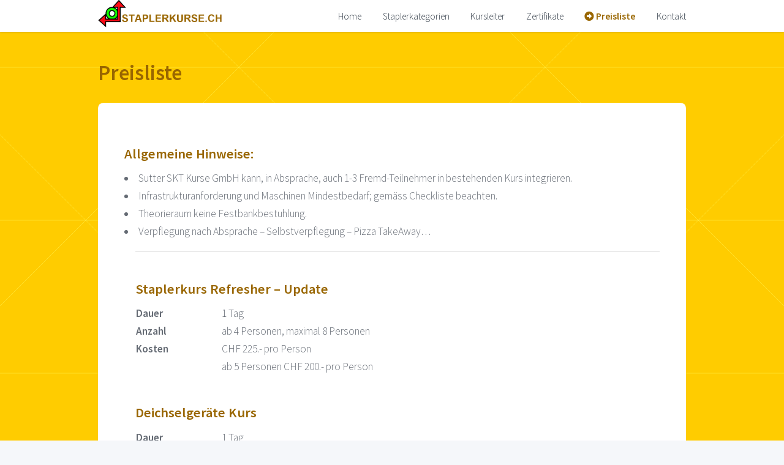

--- FILE ---
content_type: text/html;charset=UTF-8
request_url: https://www.staplerkurse.ch/preisliste.cfm
body_size: 1775
content:
<!DOCTYPE HTML>
<html>
<head>
<title>Staplerkurse - Preisliste</title>
<link rel="shortcut icon" href="favicon.ico" type="image/vnd.microsoft.icon" />
<meta http-equiv="Cache-Control" content="no-cache, no-store, must-revalidate" />
<meta charset="utf-8" />
<meta name="viewport" content="width=device-width, initial-scale=1, user-scalable=no" />
<link rel="stylesheet" href="assets/css/main.css" />
</head>
<body class="no-sidebar is-preload">
<div id="page-wrapper">
<!-- Header Wrapper -->
<div id="header-wrapper">
<!-- Header -->
<div id="header" class="container">
<!-- Logo -->
<a href="home.cfm" id="logo"><img src="logo-staplerkurse-text-t.png" height="45"></a>
<!-- Nav -->
<nav id="nav">
<ul>
<li><a href="home.cfm">Home</a></li>
<li><a href="staplerkategorien.cfm">Staplerkategorien</a></li>
<li><a href="kursleiter.cfm">Kursleiter</a></li>
<li><a href="zertifikate.cfm">Zertifikate</a></li>
<li><a href="preisliste.cfm"><b style="color:#996600;"><i class="icon solid fa-arrow-alt-circle-right"> </i>Preisliste</b></a></li>
<li><a href="kontakt.cfm">Kontakt</a></li>
</ul>
</nav>
</div>
</div>
<!-- Main Wrapper -->
<div id="main-wrapper">
<!-- Main -->
<div id="page" class="container">
<!-- Main Heading -->
<div class="title-heading">
<h2>Preisliste</h2>
</div>
<!-- Main Content -->
<div id="main">
<div class="row">
<div id="content" class="col-12">
<h3>Allgemeine Hinweise:</h3>
<ul>
<li>Sutter SKT Kurse GmbH kann, in Absprache, auch 1-3 Fremd-Teilnehmer in bestehenden Kurs integrieren.</li>
<li>Infrastrukturanforderung und Maschinen Mindestbedarf; gemäss Checkliste beachten.</li>
<li>Theorieraum keine Festbankbestuhlung.</li>
<li>Verpflegung nach Absprache – Selbstverpflegung – Pizza TakeAway…</li>
</u>
<p><hr></p>
<br />
<h3>Staplerkurs Refresher – Update</h3>
<table class="style2">
<tr><th>Dauer</th>
<td>1 Tag</td>
</tr>
<tr><th>Anzahl</th>
<td>ab 4 Personen, maximal 8 Personen</td>
</tr>
<tr><th>Kosten</th>
<td>CHF 225.- pro Person<br />
ab 5 Personen CHF 200.- pro Person
</td>
</tr>
</table>
<br />
<h3>Deichselgeräte Kurs</h3>
<table class="style2">
<tr><th>Dauer</th>
<td>1 Tag</td>
</tr>
<tr><th>Anzahl</th>
<td>ab 4 Personen, maximal 8 Personen</td>
</tr>
<tr><th>Kosten</th>
<td>CHF 225.- pro Person<br />
ab 5 Personen CHF 200.- pro Person
</td>
</tr>
</table>
<br />
<h3>Deichselgeräte Kurs intensiv</h3>
<table class="style2">
<tr><th>Dauer</th>
<td>1/2 Tag</td>
</tr>
<tr><th>Anzahl</th>
<td>ab 4 Personen, maximal 8 Personen</td>
</tr>
<tr><th>Kosten</th>
<td>CHF 180.- pro Person<br />
ab 5 Personen CHF 150.- pro Person
</td>
</tr>
<tr><th>Anmerkungen</th>
<td>Mit Erfahrung</td>
</tr>
</table>
<br />
<h3>Ladungssicherung</h3>
<table class="style2">
<tr><th>Dauer</th>
<td>1 Tag</td>
</tr>
<tr><th>Anzahl</th>
<td>ab 4 Personen, maximal 9 Personen</td>
</tr>
<tr><th>Kosten</th>
<td>CHF 240.- pro Person<br />
ab 5 Personen CHF 220.- pro Person
</td>
</tr>
<tr><th>Anmerkungen</th>
<td>LKW’s - Waggons</td>
</tr>
</table>
<br />
<h3>Ladungssicherung </h3>
<table class="style2">
<tr><th>Dauer</th>
<td>1/2 Tag</td>
</tr>
<tr><th>Anzahl</th>
<td>ab 4 Personen, maximal 9 Personen</td>
</tr>
<tr><th>Kosten</th>
<td>CHF 180.- pro Person<br />
ab 5 Personen CHF 150.- pro Person
</td>
</tr>
<tr><th>Anmerkungen</th>
<td>Lieferwagen + Anhänger</td>
</tr>
</table>
<br />
<h3>Industriekran Bediener </h3>
<table class="style2">
<tr><th>Dauer</th>
<td>1 Tag</td>
</tr>
<tr><th>Anzahl</th>
<td>ab 4 Personen, maximal 9 Personen</td>
</tr>
<tr><th>Kosten</th>
<td>CHF 240.- pro Person<br />
ab 5 Personen CHF 220.- pro Person
</td>
</tr>
<tr><th>Anmerkungen</th>
<td>Mit Erfahrung</td>
</tr>
</table>
<br />
<h3>LKW Ladekran bis 22 Meter </h3>
<table class="style2">
<tr><th>Dauer</th>
<td>1 Tag</td>
</tr>
<tr><th>Anzahl</th>
<td>ab 4 Personen, maximal 9 Personen</td>
</tr>
<tr><th>Kosten</th>
<td>CHF 240.- pro Person<br />
ab 5 Personen CHF 220.- pro Person
</td>
</tr>
<tr><th>Anmerkungen</th>
<td>Mit Erfahrung</td>
</tr>
</table>
<br />
<h3>Anbinder / Anschlagsmittelkurs / Factsheet 33099</h3>
<table class="style2">
<tr><th>Dauer</th>
<td>1/2 Tag</td>
</tr>
<tr><th>Anzahl</th>
<td>ab 4 Personen, maximal 9 Personen</td>
</tr>
<tr><th>Kosten</th>
<td>CHF 180.- pro Person<br />
ab 5-9 Personen CHF 165.- pro Person
</td>
</tr>
<tr><th>Anmerkungen</th>
<td>10 Personen Pauschal CHF 1500.-</td>
</tr>
</table>
<br />
<h3>Diverse Schulungen</h3>
<table class="style2">
<tr><th>Dauer</th>
<td>auf Absprache</td>
</tr>
<tr><th>Anzahl</th>
<td></td>
</tr>
<tr><th>Kosten</th>
<td></td>
</tr>
<tr><th>Anmerkungen</th>
<td>Praxisschulungen und logisches Denkvermögen.<br />
Keine Gefahrgut-Kurse!
</td>
</tr>
</table>
</div>
</div>
</div>
<!-- Main Content -->
</div>
<!-- Main -->
</div>
<!-- Footer Wrapper -->
<div id="footer-wrapper">
<!-- Footer -->
<div id="footer" class="container">
<div class="title"><span>Preisliste</span></div>
</div>
</div>
<!-- Copyright -->
<div id="copyright">&copy; <a href="kontaktformular.cfm">Staplerkurse</a> / Website by <a href="https://www.novatec.ch" target="_blank">Novatec Consulting AG</a> / Design by <a href="https://pixelarity.com/" target="_blank">pixelarity.com</a></div>
</div>
<!-- Scripts -->
<script src="assets/js/jquery.min.js"></script>
<script src="assets/js/jquery.dropotron.min.js"></script>
<script src="assets/js/browser.min.js"></script>
<script src="assets/js/breakpoints.min.js"></script>
<script src="assets/js/util.js"></script>
<script src="assets/js/main.js"></script>
</body>
</html>


--- FILE ---
content_type: text/css
request_url: https://www.staplerkurse.ch/assets/css/main.css
body_size: 10574
content:
@import url("https://fonts.googleapis.com/css?family=Source+Sans+Pro:300,300italic,600,900");
@import url(fontawesome-all.min.css);

/*
	Iconic by Pixelarity
	pixelarity.com | hello@pixelarity.com
	License: pixelarity.com/license
*/

html, body, div, span, applet, object,
iframe, h1, h2, h3, h4, h5, h6, p, blockquote,
pre, a, abbr, acronym, address, big, cite,
code, del, dfn, em, img, ins, kbd, q, s, samp,
small, strike, strong, sub, sup, tt, var, b,
u, i, center, dl, dt, dd, ol, ul, li, fieldset,
form, label, legend, table, caption, tbody,
tfoot, thead, tr, th, td, article, aside,
canvas, details, embed, figure, figcaption,
footer, header, hgroup, menu, nav, output, ruby,
section, summary, time, mark, audio, video {
	margin: 0;
	padding: 0;
	border: 0;
	font-size: 100%;
	font: inherit;
	vertical-align: baseline;}

article, aside, details, figcaption, figure,
footer, header, hgroup, menu, nav, section {
	display: block;}

body {
	line-height: 1;
}

ol, ul {
	list-style: none;
}

blockquote, q {
	quotes: none;
}

	blockquote:before, blockquote:after, q:before, q:after {
		content: '';
		content: none;
	}

table {
	border-collapse: collapse;
	border-spacing: 0;
}

body {
	-webkit-text-size-adjust: none;
}

mark {
	background-color: transparent;
	color: inherit;
}

input::-moz-focus-inner {
	border: 0;
	padding: 0;
}

input, select, textarea {
	-moz-appearance: none;
	-webkit-appearance: none;
	-ms-appearance: none;
	appearance: none;
}

/* Basic */

	@-ms-viewport {
		width: device-width;
	}

	html {
		box-sizing: border-box;
	}

	*, *:before, *:after {
		box-sizing: inherit;
	}

	body {
		background: #f5f7fa;
	}

		body.is-preload *, body.is-preload *:before, body.is-preload *:after {
			-moz-animation: none !important;
			-webkit-animation: none !important;
			-ms-animation: none !important;
			animation: none !important;
			-moz-transition: none !important;
			-webkit-transition: none !important;
			-ms-transition: none !important;
			transition: none !important;
		}

	body, input, textarea, select {
		line-height: 1.70em;
		font-family: 'Source Sans Pro', sans-serif;
		font-weight: 300;
		color: #656b74;
		font-size: 16pt;
	}

	h1, h2, h3, h4, h5, h6 {
		font-weight: 600;
		color: #996600;
	}

	h1 a, h2 a, h3 a, h4 a, h5 a, h6 a {
		color: inherit;
		text-decoration: none;
	}

	h2 {
		font-size: 1.5em;
		margin: 0 0 1.5em 0;
	}

	h3 {
		font-size: 1.3em;
		margin: 0 0 0.5em 0;
	}

	h4 {
		font-size: 1.1em;
		margin: 0 0 0.5em 0;
	}

	a {
		color: #990000;
		text-decoration: underline;
	}

		a:hover {
			text-decoration: none;
		}

	strong, b {
		font-weight: 600;
	}

	em, i {
		font-style: italic;
	}

	sub {
		position: relative;
		top: 0.5em;
		font-size: 0.8em;
	}

	sup {
		position: relative;
		top: -0.5em;
		font-size: 0.8em;
	}

	hr {
		border: 0;
		border-top: solid 1px #ddd;
	}

	blockquote {
		border-left: solid 0.5em #ddd;
		padding: 1em 0 1em 2em;
		font-style: italic;
	}

	p, ul, ol, dl, table {
		margin-bottom: 1em;
	}

	br.clear {
		clear: both;
	}

/* Row */

	.row {
		display: flex;
		flex-wrap: wrap;
		box-sizing: border-box;
		align-items: stretch;
	}

		.row > * {
			box-sizing: border-box;
		}

		.row.gtr-uniform > * > :last-child {
			margin-bottom: 0;
		}

		.row.aln-left {
			justify-content: flex-start;
		}

		.row.aln-center {
			justify-content: center;
		}

		.row.aln-right {
			justify-content: flex-end;
		}

		.row.aln-top {
			align-items: flex-start;
		}

		.row.aln-middle {
			align-items: center;
		}

		.row.aln-bottom {
			align-items: flex-end;
		}

		.row > .imp {
			order: -1;
		}

		.row > .col-1 {
			width: 8.33333%;
		}

		.row > .off-1 {
			margin-left: 8.33333%;
		}

		.row > .col-2 {
			width: 16.66667%;
		}

		.row > .off-2 {
			margin-left: 16.66667%;
		}

		.row > .col-3 {
			width: 25%;
		}

		.row > .off-3 {
			margin-left: 25%;
		}

		.row > .col-4 {
			width: 33.33333%;
		}

		.row > .off-4 {
			margin-left: 33.33333%;
		}

		.row > .col-5 {
			width: 41.66667%;
		}

		.row > .off-5 {
			margin-left: 41.66667%;
		}

		.row > .col-6 {
			width: 50%;
		}

		.row > .off-6 {
			margin-left: 50%;
		}

		.row > .col-7 {
			width: 58.33333%;
		}

		.row > .off-7 {
			margin-left: 58.33333%;
		}

		.row > .col-8 {
			width: 66.66667%;
		}

		.row > .off-8 {
			margin-left: 66.66667%;
		}

		.row > .col-9 {
			width: 75%;
		}

		.row > .off-9 {
			margin-left: 75%;
		}

		.row > .col-10 {
			width: 83.33333%;
		}

		.row > .off-10 {
			margin-left: 83.33333%;
		}

		.row > .col-11 {
			width: 91.66667%;
		}

		.row > .off-11 {
			margin-left: 91.66667%;
		}

		.row > .col-12 {
			width: 100%;
		}

		.row > .off-12 {
			margin-left: 100%;
		}

		.row.gtr-0 {
			margin-top: 0px;
			margin-left: 0px;
		}

			.row.gtr-0 > * {
				padding: 0px 0 0 0px;
			}

			.row.gtr-0.gtr-uniform {
				margin-top: 0px;
			}

				.row.gtr-0.gtr-uniform > * {
					padding-top: 0px;
				}

		.row.gtr-25 {
			margin-top: -15px;
			margin-left: -15px;
		}

			.row.gtr-25 > * {
				padding: 15px 0 0 15px;
			}

			.row.gtr-25.gtr-uniform {
				margin-top: -15px;
			}

				.row.gtr-25.gtr-uniform > * {
					padding-top: 15px;
				}

		.row.gtr-50 {
			margin-top: -30px;
			margin-left: -30px;
		}

			.row.gtr-50 > * {
				padding: 30px 0 0 30px;
			}

			.row.gtr-50.gtr-uniform {
				margin-top: -30px;
			}

				.row.gtr-50.gtr-uniform > * {
					padding-top: 30px;
				}

		.row {
			margin-top: -60px;
			margin-left: -60px;
		}

			.row > * {
				padding: 60px 0 0 60px;
			}

			.row.gtr-uniform {
				margin-top: -60px;
			}

				.row.gtr-uniform > * {
					padding-top: 60px;
				}

		.row.gtr-150 {
			margin-top: -90px;
			margin-left: -90px;
		}

			.row.gtr-150 > * {
				padding: 90px 0 0 90px;
			}

			.row.gtr-150.gtr-uniform {
				margin-top: -90px;
			}

				.row.gtr-150.gtr-uniform > * {
					padding-top: 90px;
				}

		.row.gtr-200 {
			margin-top: -120px;
			margin-left: -120px;
		}

			.row.gtr-200 > * {
				padding: 120px 0 0 120px;
			}

			.row.gtr-200.gtr-uniform {
				margin-top: -120px;
			}

				.row.gtr-200.gtr-uniform > * {
					padding-top: 120px;
				}

		@media screen and (max-width: 1680px) {

			.row {
				display: flex;
				flex-wrap: wrap;
				box-sizing: border-box;
				align-items: stretch;
			}

				.row > * {
					box-sizing: border-box;
				}

				.row.gtr-uniform > * > :last-child {
					margin-bottom: 0;
				}

				.row.aln-left {
					justify-content: flex-start;
				}

				.row.aln-center {
					justify-content: center;
				}

				.row.aln-right {
					justify-content: flex-end;
				}

				.row.aln-top {
					align-items: flex-start;
				}

				.row.aln-middle {
					align-items: center;
				}

				.row.aln-bottom {
					align-items: flex-end;
				}

				.row > .imp-wide {
					order: -1;
				}

				.row > .col-1-wide {
					width: 8.33333%;
				}

				.row > .off-1-wide {
					margin-left: 8.33333%;
				}

				.row > .col-2-wide {
					width: 16.66667%;
				}

				.row > .off-2-wide {
					margin-left: 16.66667%;
				}

				.row > .col-3-wide {
					width: 25%;
				}

				.row > .off-3-wide {
					margin-left: 25%;
				}

				.row > .col-4-wide {
					width: 33.33333%;
				}

				.row > .off-4-wide {
					margin-left: 33.33333%;
				}

				.row > .col-5-wide {
					width: 41.66667%;
				}

				.row > .off-5-wide {
					margin-left: 41.66667%;
				}

				.row > .col-6-wide {
					width: 50%;
				}

				.row > .off-6-wide {
					margin-left: 50%;
				}

				.row > .col-7-wide {
					width: 58.33333%;
				}

				.row > .off-7-wide {
					margin-left: 58.33333%;
				}

				.row > .col-8-wide {
					width: 66.66667%;
				}

				.row > .off-8-wide {
					margin-left: 66.66667%;
				}

				.row > .col-9-wide {
					width: 75%;
				}

				.row > .off-9-wide {
					margin-left: 75%;
				}

				.row > .col-10-wide {
					width: 83.33333%;
				}

				.row > .off-10-wide {
					margin-left: 83.33333%;
				}

				.row > .col-11-wide {
					width: 91.66667%;
				}

				.row > .off-11-wide {
					margin-left: 91.66667%;
				}

				.row > .col-12-wide {
					width: 100%;
				}

				.row > .off-12-wide {
					margin-left: 100%;
				}

				.row.gtr-0 {
					margin-top: 0px;
					margin-left: 0px;
				}

					.row.gtr-0 > * {
						padding: 0px 0 0 0px;
					}

					.row.gtr-0.gtr-uniform {
						margin-top: 0px;
					}

						.row.gtr-0.gtr-uniform > * {
							padding-top: 0px;
						}

				.row.gtr-25 {
					margin-top: -12.5px;
					margin-left: -12.5px;
				}

					.row.gtr-25 > * {
						padding: 12.5px 0 0 12.5px;
					}

					.row.gtr-25.gtr-uniform {
						margin-top: -12.5px;
					}

						.row.gtr-25.gtr-uniform > * {
							padding-top: 12.5px;
						}

				.row.gtr-50 {
					margin-top: -25px;
					margin-left: -25px;
				}

					.row.gtr-50 > * {
						padding: 25px 0 0 25px;
					}

					.row.gtr-50.gtr-uniform {
						margin-top: -25px;
					}

						.row.gtr-50.gtr-uniform > * {
							padding-top: 25px;
						}

				.row {
					margin-top: -50px;
					margin-left: -50px;
				}

					.row > * {
						padding: 50px 0 0 50px;
					}

					.row.gtr-uniform {
						margin-top: -50px;
					}

						.row.gtr-uniform > * {
							padding-top: 50px;
						}

				.row.gtr-150 {
					margin-top: -75px;
					margin-left: -75px;
				}

					.row.gtr-150 > * {
						padding: 75px 0 0 75px;
					}

					.row.gtr-150.gtr-uniform {
						margin-top: -75px;
					}

						.row.gtr-150.gtr-uniform > * {
							padding-top: 75px;
						}

				.row.gtr-200 {
					margin-top: -100px;
					margin-left: -100px;
				}

					.row.gtr-200 > * {
						padding: 100px 0 0 100px;
					}

					.row.gtr-200.gtr-uniform {
						margin-top: -100px;
					}

						.row.gtr-200.gtr-uniform > * {
							padding-top: 100px;
						}

		}

		@media screen and (max-width: 1280px) {

			.row {
				display: flex;
				flex-wrap: wrap;
				box-sizing: border-box;
				align-items: stretch;
			}

				.row > * {
					box-sizing: border-box;
				}

				.row.gtr-uniform > * > :last-child {
					margin-bottom: 0;
				}

				.row.aln-left {
					justify-content: flex-start;
				}

				.row.aln-center {
					justify-content: center;
				}

				.row.aln-right {
					justify-content: flex-end;
				}

				.row.aln-top {
					align-items: flex-start;
				}

				.row.aln-middle {
					align-items: center;
				}

				.row.aln-bottom {
					align-items: flex-end;
				}

				.row > .imp-normal {
					order: -1;
				}

				.row > .col-1-normal {
					width: 8.33333%;
				}

				.row > .off-1-normal {
					margin-left: 8.33333%;
				}

				.row > .col-2-normal {
					width: 16.66667%;
				}

				.row > .off-2-normal {
					margin-left: 16.66667%;
				}

				.row > .col-3-normal {
					width: 25%;
				}

				.row > .off-3-normal {
					margin-left: 25%;
				}

				.row > .col-4-normal {
					width: 33.33333%;
				}

				.row > .off-4-normal {
					margin-left: 33.33333%;
				}

				.row > .col-5-normal {
					width: 41.66667%;
				}

				.row > .off-5-normal {
					margin-left: 41.66667%;
				}

				.row > .col-6-normal {
					width: 50%;
				}

				.row > .off-6-normal {
					margin-left: 50%;
				}

				.row > .col-7-normal {
					width: 58.33333%;
				}

				.row > .off-7-normal {
					margin-left: 58.33333%;
				}

				.row > .col-8-normal {
					width: 66.66667%;
				}

				.row > .off-8-normal {
					margin-left: 66.66667%;
				}

				.row > .col-9-normal {
					width: 75%;
				}

				.row > .off-9-normal {
					margin-left: 75%;
				}

				.row > .col-10-normal {
					width: 83.33333%;
				}

				.row > .off-10-normal {
					margin-left: 83.33333%;
				}

				.row > .col-11-normal {
					width: 91.66667%;
				}

				.row > .off-11-normal {
					margin-left: 91.66667%;
				}

				.row > .col-12-normal {
					width: 100%;
				}

				.row > .off-12-normal {
					margin-left: 100%;
				}

				.row.gtr-0 {
					margin-top: 0px;
					margin-left: 0px;
				}

					.row.gtr-0 > * {
						padding: 0px 0 0 0px;
					}

					.row.gtr-0.gtr-uniform {
						margin-top: 0px;
					}

						.row.gtr-0.gtr-uniform > * {
							padding-top: 0px;
						}

				.row.gtr-25 {
					margin-top: -10px;
					margin-left: -10px;
				}

					.row.gtr-25 > * {
						padding: 10px 0 0 10px;
					}

					.row.gtr-25.gtr-uniform {
						margin-top: -10px;
					}

						.row.gtr-25.gtr-uniform > * {
							padding-top: 10px;
						}

				.row.gtr-50 {
					margin-top: -20px;
					margin-left: -20px;
				}

					.row.gtr-50 > * {
						padding: 20px 0 0 20px;
					}

					.row.gtr-50.gtr-uniform {
						margin-top: -20px;
					}

						.row.gtr-50.gtr-uniform > * {
							padding-top: 20px;
						}

				.row {
					margin-top: -40px;
					margin-left: -40px;
				}

					.row > * {
						padding: 40px 0 0 40px;
					}

					.row.gtr-uniform {
						margin-top: -40px;
					}

						.row.gtr-uniform > * {
							padding-top: 40px;
						}

				.row.gtr-150 {
					margin-top: -60px;
					margin-left: -60px;
				}

					.row.gtr-150 > * {
						padding: 60px 0 0 60px;
					}

					.row.gtr-150.gtr-uniform {
						margin-top: -60px;
					}

						.row.gtr-150.gtr-uniform > * {
							padding-top: 60px;
						}

				.row.gtr-200 {
					margin-top: -80px;
					margin-left: -80px;
				}

					.row.gtr-200 > * {
						padding: 80px 0 0 80px;
					}

					.row.gtr-200.gtr-uniform {
						margin-top: -80px;
					}

						.row.gtr-200.gtr-uniform > * {
							padding-top: 80px;
						}

		}

		@media screen and (max-width: 980px) {

			.row {
				display: flex;
				flex-wrap: wrap;
				box-sizing: border-box;
				align-items: stretch;
			}

				.row > * {
					box-sizing: border-box;
				}

				.row.gtr-uniform > * > :last-child {
					margin-bottom: 0;
				}

				.row.aln-left {
					justify-content: flex-start;
				}

				.row.aln-center {
					justify-content: center;
				}

				.row.aln-right {
					justify-content: flex-end;
				}

				.row.aln-top {
					align-items: flex-start;
				}

				.row.aln-middle {
					align-items: center;
				}

				.row.aln-bottom {
					align-items: flex-end;
				}

				.row > .imp-narrow {
					order: -1;
				}

				.row > .col-1-narrow {
					width: 8.33333%;
				}

				.row > .off-1-narrow {
					margin-left: 8.33333%;
				}

				.row > .col-2-narrow {
					width: 16.66667%;
				}

				.row > .off-2-narrow {
					margin-left: 16.66667%;
				}

				.row > .col-3-narrow {
					width: 25%;
				}

				.row > .off-3-narrow {
					margin-left: 25%;
				}

				.row > .col-4-narrow {
					width: 33.33333%;
				}

				.row > .off-4-narrow {
					margin-left: 33.33333%;
				}

				.row > .col-5-narrow {
					width: 41.66667%;
				}

				.row > .off-5-narrow {
					margin-left: 41.66667%;
				}

				.row > .col-6-narrow {
					width: 50%;
				}

				.row > .off-6-narrow {
					margin-left: 50%;
				}

				.row > .col-7-narrow {
					width: 58.33333%;
				}

				.row > .off-7-narrow {
					margin-left: 58.33333%;
				}

				.row > .col-8-narrow {
					width: 66.66667%;
				}

				.row > .off-8-narrow {
					margin-left: 66.66667%;
				}

				.row > .col-9-narrow {
					width: 75%;
				}

				.row > .off-9-narrow {
					margin-left: 75%;
				}

				.row > .col-10-narrow {
					width: 83.33333%;
				}

				.row > .off-10-narrow {
					margin-left: 83.33333%;
				}

				.row > .col-11-narrow {
					width: 91.66667%;
				}

				.row > .off-11-narrow {
					margin-left: 91.66667%;
				}

				.row > .col-12-narrow {
					width: 100%;
				}

				.row > .off-12-narrow {
					margin-left: 100%;
				}

				.row.gtr-0 {
					margin-top: 0px;
					margin-left: 0px;
				}

					.row.gtr-0 > * {
						padding: 0px 0 0 0px;
					}

					.row.gtr-0.gtr-uniform {
						margin-top: 0px;
					}

						.row.gtr-0.gtr-uniform > * {
							padding-top: 0px;
						}

				.row.gtr-25 {
					margin-top: -7.5px;
					margin-left: -7.5px;
				}

					.row.gtr-25 > * {
						padding: 7.5px 0 0 7.5px;
					}

					.row.gtr-25.gtr-uniform {
						margin-top: -7.5px;
					}

						.row.gtr-25.gtr-uniform > * {
							padding-top: 7.5px;
						}

				.row.gtr-50 {
					margin-top: -15px;
					margin-left: -15px;
				}

					.row.gtr-50 > * {
						padding: 15px 0 0 15px;
					}

					.row.gtr-50.gtr-uniform {
						margin-top: -15px;
					}

						.row.gtr-50.gtr-uniform > * {
							padding-top: 15px;
						}

				.row {
					margin-top: -30px;
					margin-left: -30px;
				}

					.row > * {
						padding: 30px 0 0 30px;
					}

					.row.gtr-uniform {
						margin-top: -30px;
					}

						.row.gtr-uniform > * {
							padding-top: 30px;
						}

				.row.gtr-150 {
					margin-top: -45px;
					margin-left: -45px;
				}

					.row.gtr-150 > * {
						padding: 45px 0 0 45px;
					}

					.row.gtr-150.gtr-uniform {
						margin-top: -45px;
					}

						.row.gtr-150.gtr-uniform > * {
							padding-top: 45px;
						}

				.row.gtr-200 {
					margin-top: -60px;
					margin-left: -60px;
				}

					.row.gtr-200 > * {
						padding: 60px 0 0 60px;
					}

					.row.gtr-200.gtr-uniform {
						margin-top: -60px;
					}

						.row.gtr-200.gtr-uniform > * {
							padding-top: 60px;
						}

		}

		@media screen and (max-width: 840px) {

			.row {
				display: flex;
				flex-wrap: wrap;
				box-sizing: border-box;
				align-items: stretch;
			}

				.row > * {
					box-sizing: border-box;
				}

				.row.gtr-uniform > * > :last-child {
					margin-bottom: 0;
				}

				.row.aln-left {
					justify-content: flex-start;
				}

				.row.aln-center {
					justify-content: center;
				}

				.row.aln-right {
					justify-content: flex-end;
				}

				.row.aln-top {
					align-items: flex-start;
				}

				.row.aln-middle {
					align-items: center;
				}

				.row.aln-bottom {
					align-items: flex-end;
				}

				.row > .imp-narrower {
					order: -1;
				}

				.row > .col-1-narrower {
					width: 8.33333%;
				}

				.row > .off-1-narrower {
					margin-left: 8.33333%;
				}

				.row > .col-2-narrower {
					width: 16.66667%;
				}

				.row > .off-2-narrower {
					margin-left: 16.66667%;
				}

				.row > .col-3-narrower {
					width: 25%;
				}

				.row > .off-3-narrower {
					margin-left: 25%;
				}

				.row > .col-4-narrower {
					width: 33.33333%;
				}

				.row > .off-4-narrower {
					margin-left: 33.33333%;
				}

				.row > .col-5-narrower {
					width: 41.66667%;
				}

				.row > .off-5-narrower {
					margin-left: 41.66667%;
				}

				.row > .col-6-narrower {
					width: 50%;
				}

				.row > .off-6-narrower {
					margin-left: 50%;
				}

				.row > .col-7-narrower {
					width: 58.33333%;
				}

				.row > .off-7-narrower {
					margin-left: 58.33333%;
				}

				.row > .col-8-narrower {
					width: 66.66667%;
				}

				.row > .off-8-narrower {
					margin-left: 66.66667%;
				}

				.row > .col-9-narrower {
					width: 75%;
				}

				.row > .off-9-narrower {
					margin-left: 75%;
				}

				.row > .col-10-narrower {
					width: 83.33333%;
				}

				.row > .off-10-narrower {
					margin-left: 83.33333%;
				}

				.row > .col-11-narrower {
					width: 91.66667%;
				}

				.row > .off-11-narrower {
					margin-left: 91.66667%;
				}

				.row > .col-12-narrower {
					width: 100%;
				}

				.row > .off-12-narrower {
					margin-left: 100%;
				}

				.row.gtr-0 {
					margin-top: 0px;
					margin-left: 0px;
				}

					.row.gtr-0 > * {
						padding: 0px 0 0 0px;
					}

					.row.gtr-0.gtr-uniform {
						margin-top: 0px;
					}

						.row.gtr-0.gtr-uniform > * {
							padding-top: 0px;
						}

				.row.gtr-25 {
					margin-top: -7.5px;
					margin-left: -7.5px;
				}

					.row.gtr-25 > * {
						padding: 7.5px 0 0 7.5px;
					}

					.row.gtr-25.gtr-uniform {
						margin-top: -7.5px;
					}

						.row.gtr-25.gtr-uniform > * {
							padding-top: 7.5px;
						}

				.row.gtr-50 {
					margin-top: -15px;
					margin-left: -15px;
				}

					.row.gtr-50 > * {
						padding: 15px 0 0 15px;
					}

					.row.gtr-50.gtr-uniform {
						margin-top: -15px;
					}

						.row.gtr-50.gtr-uniform > * {
							padding-top: 15px;
						}

				.row {
					margin-top: -30px;
					margin-left: -30px;
				}

					.row > * {
						padding: 30px 0 0 30px;
					}

					.row.gtr-uniform {
						margin-top: -30px;
					}

						.row.gtr-uniform > * {
							padding-top: 30px;
						}

				.row.gtr-150 {
					margin-top: -45px;
					margin-left: -45px;
				}

					.row.gtr-150 > * {
						padding: 45px 0 0 45px;
					}

					.row.gtr-150.gtr-uniform {
						margin-top: -45px;
					}

						.row.gtr-150.gtr-uniform > * {
							padding-top: 45px;
						}

				.row.gtr-200 {
					margin-top: -60px;
					margin-left: -60px;
				}

					.row.gtr-200 > * {
						padding: 60px 0 0 60px;
					}

					.row.gtr-200.gtr-uniform {
						margin-top: -60px;
					}

						.row.gtr-200.gtr-uniform > * {
							padding-top: 60px;
						}

		}

		@media screen and (max-width: 736px) {

			.row {
				display: flex;
				flex-wrap: wrap;
				box-sizing: border-box;
				align-items: stretch;
			}

				.row > * {
					box-sizing: border-box;
				}

				.row.gtr-uniform > * > :last-child {
					margin-bottom: 0;
				}

				.row.aln-left {
					justify-content: flex-start;
				}

				.row.aln-center {
					justify-content: center;
				}

				.row.aln-right {
					justify-content: flex-end;
				}

				.row.aln-top {
					align-items: flex-start;
				}

				.row.aln-middle {
					align-items: center;
				}

				.row.aln-bottom {
					align-items: flex-end;
				}

				.row > .imp-mobile {
					order: -1;
				}

				.row > .col-1-mobile {
					width: 8.33333%;
				}

				.row > .off-1-mobile {
					margin-left: 8.33333%;
				}

				.row > .col-2-mobile {
					width: 16.66667%;
				}

				.row > .off-2-mobile {
					margin-left: 16.66667%;
				}

				.row > .col-3-mobile {
					width: 25%;
				}

				.row > .off-3-mobile {
					margin-left: 25%;
				}

				.row > .col-4-mobile {
					width: 33.33333%;
				}

				.row > .off-4-mobile {
					margin-left: 33.33333%;
				}

				.row > .col-5-mobile {
					width: 41.66667%;
				}

				.row > .off-5-mobile {
					margin-left: 41.66667%;
				}

				.row > .col-6-mobile {
					width: 50%;
				}

				.row > .off-6-mobile {
					margin-left: 50%;
				}

				.row > .col-7-mobile {
					width: 58.33333%;
				}

				.row > .off-7-mobile {
					margin-left: 58.33333%;
				}

				.row > .col-8-mobile {
					width: 66.66667%;
				}

				.row > .off-8-mobile {
					margin-left: 66.66667%;
				}

				.row > .col-9-mobile {
					width: 75%;
				}

				.row > .off-9-mobile {
					margin-left: 75%;
				}

				.row > .col-10-mobile {
					width: 83.33333%;
				}

				.row > .off-10-mobile {
					margin-left: 83.33333%;
				}

				.row > .col-11-mobile {
					width: 91.66667%;
				}

				.row > .off-11-mobile {
					margin-left: 91.66667%;
				}

				.row > .col-12-mobile {
					width: 100%;
				}

				.row > .off-12-mobile {
					margin-left: 100%;
				}

				.row.gtr-0 {
					margin-top: 0px;
					margin-left: 0px;
				}

					.row.gtr-0 > * {
						padding: 0px 0 0 0px;
					}

					.row.gtr-0.gtr-uniform {
						margin-top: 0px;
					}

						.row.gtr-0.gtr-uniform > * {
							padding-top: 0px;
						}

				.row.gtr-25 {
					margin-top: -5px;
					margin-left: -5px;
				}

					.row.gtr-25 > * {
						padding: 5px 0 0 5px;
					}

					.row.gtr-25.gtr-uniform {
						margin-top: -5px;
					}

						.row.gtr-25.gtr-uniform > * {
							padding-top: 5px;
						}

				.row.gtr-50 {
					margin-top: -10px;
					margin-left: -10px;
				}

					.row.gtr-50 > * {
						padding: 10px 0 0 10px;
					}

					.row.gtr-50.gtr-uniform {
						margin-top: -10px;
					}

						.row.gtr-50.gtr-uniform > * {
							padding-top: 10px;
						}

				.row {
					margin-top: -20px;
					margin-left: -20px;
				}

					.row > * {
						padding: 20px 0 0 20px;
					}

					.row.gtr-uniform {
						margin-top: -20px;
					}

						.row.gtr-uniform > * {
							padding-top: 20px;
						}

				.row.gtr-150 {
					margin-top: -30px;
					margin-left: -30px;
				}

					.row.gtr-150 > * {
						padding: 30px 0 0 30px;
					}

					.row.gtr-150.gtr-uniform {
						margin-top: -30px;
					}

						.row.gtr-150.gtr-uniform > * {
							padding-top: 30px;
						}

				.row.gtr-200 {
					margin-top: -40px;
					margin-left: -40px;
				}

					.row.gtr-200 > * {
						padding: 40px 0 0 40px;
					}

					.row.gtr-200.gtr-uniform {
						margin-top: -40px;
					}

						.row.gtr-200.gtr-uniform > * {
							padding-top: 40px;
						}

		}

/* Container */

	.container {
		margin: 0 auto;
		width: 1320px;
	}

		@media screen and (max-width: 1680px) {

			.container {
				width: 1140px;
			}

		}

		@media screen and (max-width: 1280px) {

			.container {
				width: 960px;
			}

		}

		@media screen and (max-width: 980px) {

			.container {
				width: 95%;
			}

		}

		@media screen and (max-width: 840px) {

			.container {
				width: 95%;
			}

		}

		@media screen and (max-width: 736px) {

			.container {
				width: 100%;
			}

		}

/* Sections/Articles */

	section, article {
		margin-bottom: 3em;
	}

	section > :last-child,
	article > :last-child,
	section:last-child,
	article:last-child {
		margin-bottom: 0;
	}

/* Images */

	.image {
		display: inline-block;
	}

		.image img {
			display: block;
			width: 100%;
		}

		.image.fit {
			display: block;
			width: 100%;
		}

		.image.featured {
			display: block;
			width: 100%;
			margin: 0 0 2em 0;
		}

		.image.left {
			float: left;
			margin: 0 2em 2em 0;
		}

		.image.centered {
			display: block;
			margin: 0 0 2em 0;
		}

			.image.centered img {
				margin: 0 auto;
				width: auto;
			}

/* Lists */

	ol {
		list-style: decimal;
		padding-left: 1.25em;
	}

		ol li {
			padding-left: 0.25em;
		}

	ul {
		list-style: disc;
		padding-left: 1em;
	}

		ul li {
			padding-left: 0.325em;
		}

	dl dt {
		display: block;
		margin: 0 0 1em 0;
	}

	dl dd {
		margin-left: 1.5em;
	}

/* Links */

	ul.links {
		list-style: none;
		padding-left: 0;
	}

		ul.links li {
			padding-top: 0.70em;
			padding-left: 0;
		}

			ul.links li:first-child {
				padding-top: 0;
			}

		ul.links a {
			text-decoration: underline;
			color: #8e9399;
		}

			ul.links a:hover {
				text-decoration: none;
			}

/* Icons */

	ul.icons {
		list-style: none;
		padding-left: 0;
	}

		ul.icons > li {
			cursor: default;
			display: block;
			position: relative;
			padding: 16px 0 0 80px;
			min-height: 48px;
			margin-top: 1.75em;
		}

			ul.icons > li:first-child {
				margin-top: 0;
			}

		ul.icons li a, ul.icons li span {
			display: block;
			text-decoration: none;
			color: #333d47;
		}

		ul.icons > li:before {
			position: absolute;
			top: 0;
			left: 0;
			display: block;
			background: #343e49;
			color: #FFF;
			border-radius: 100%;
			text-align: center;
			font-size: 22px;
			width: 64px;
			height: 64px;
			line-height: 64px;
		}

		ul.icons > li.fa-twitter:before {
			background: #389ebc;
		}

		ul.icons > li.fa-facebook:before {
			background: #3876bc;
		}

		ul.icons > li.fa-linkedin:before {
			background: #007BB6;
		}

/* Pennants */

	ul.pennants {
		list-style: none;
		padding-left: 0;
		margin: 0;
		text-align: center;
	}

		ul.pennants li {
			display: inline-block;
			width: 15em;
			padding: 1em;
			vertical-align: top;
		}

/* Profiles */

	ul.profiles {
		margin: 0;
		overflow: hidden;
		list-style: none;
		padding-left: 0;
	}

		ul.profiles li {
			overflow: hidden;
			display: block;
			padding: 1.5em 0em 1.8em 0em;
			border-style: solid;
			border-color: #555;
			border-color: rgba(255, 255, 255, 0.1);
			border-top-width: 2px;
			font-weight: 300;
		}

			ul.profiles li:first-child {
				padding-top: 0;
				border-top: none;
			}

		ul.profiles .image {
			position: relative;
			overflow: hidden;
			border-radius: 50%;
		}

/* Actions */

	ul.actions {
		display: -moz-flex;
		display: -webkit-flex;
		display: -ms-flex;
		display: flex;
		cursor: default;
		list-style: none;
		margin-left: -1em;
		padding-left: 0;
	}

		ul.actions li {
			padding: 0 0 0 1em;
			vertical-align: middle;
		}

		ul.actions.special {
			-moz-justify-content: center;
			-webkit-justify-content: center;
			-ms-justify-content: center;
			justify-content: center;
			width: 100%;
			margin-left: 0;
		}

			ul.actions.special li:first-child {
				padding-left: 0;
			}

		ul.actions.stacked {
			-moz-flex-direction: column;
			-webkit-flex-direction: column;
			-ms-flex-direction: column;
			flex-direction: column;
			margin-left: 0;
		}

			ul.actions.stacked li {
				padding: 1.3em 0 0 0;
			}

				ul.actions.stacked li:first-child {
					padding-top: 0;
				}

		ul.actions.fit {
			width: calc(100% + 1em);
		}

			ul.actions.fit li {
				-moz-flex-grow: 1;
				-webkit-flex-grow: 1;
				-ms-flex-grow: 1;
				flex-grow: 1;
				-moz-flex-shrink: 1;
				-webkit-flex-shrink: 1;
				-ms-flex-shrink: 1;
				flex-shrink: 1;
				width: 100%;
			}

				ul.actions.fit li > * {
					width: 100%;
				}

			ul.actions.fit.stacked {
				width: 100%;
			}

		@media screen and (max-width: 736px) {

			ul.actions:not(.fixed) {
				-moz-flex-direction: column;
				-webkit-flex-direction: column;
				-ms-flex-direction: column;
				flex-direction: column;
				margin-left: 0;
				width: 100% !important;
			}

				ul.actions:not(.fixed) li {
					-moz-flex-grow: 1;
					-webkit-flex-grow: 1;
					-ms-flex-grow: 1;
					flex-grow: 1;
					-moz-flex-shrink: 1;
					-webkit-flex-shrink: 1;
					-ms-flex-shrink: 1;
					flex-shrink: 1;
					padding: 1em 0 0 0;
					text-align: center;
					width: 100%;
				}

					ul.actions:not(.fixed) li > * {
						width: 100%;
					}

					ul.actions:not(.fixed) li:first-child {
						padding-top: 0;
					}

					ul.actions:not(.fixed) li input[type="submit"],
					ul.actions:not(.fixed) li input[type="reset"],
					ul.actions:not(.fixed) li input[type="button"],
					ul.actions:not(.fixed) li button,
					ul.actions:not(.fixed) li .button {
						width: 100%;
					}

						ul.actions:not(.fixed) li input[type="submit"].icon:before,
						ul.actions:not(.fixed) li input[type="reset"].icon:before,
						ul.actions:not(.fixed) li input[type="button"].icon:before,
						ul.actions:not(.fixed) li button.icon:before,
						ul.actions:not(.fixed) li .button.icon:before {
							margin-left: -0.5em;
						}

		}

/* Forms */

	form input, form select, form textarea {
		-webkit-appearance: none;
	}

	form input[type=text],
	form input[type=password],
	form select,
	form textarea {
		-moz-transition: background-color 0.25s ease-in-out;
		-webkit-transition: background-color 0.25s ease-in-out;
		-ms-transition: background-color 0.25s ease-in-out;
		transition: background-color 0.25s ease-in-out;
		-webkit-appearance: none;
		position: relative;
		width: 100%;
		border: 0;
		padding: 0.70em;
		border-radius: 0.5em;
		background: #f5f7fa;
		outline: none;
	}

		form input[type=text]:focus,
		form input[type=password]:focus,
		form select:focus,
		form textarea:focus {
			background: #f0f2f5;
		}

	form textarea {
		height: 12em;
	}

	form ::-webkit-input-placeholder {
		color: #93989f !important;
	}

	form :-moz-placeholder {
		color: #93989f !important;
	}

	form ::-moz-placeholder {
		color: #93989f !important;
	}

	form :-ms-input-placeholder {
		color: #93989f !important;
	}

	form ::-moz-focus-inner {
		border: 0;
	}

/* Tables */

	table {
		width: 200px; 
	}

		table.style1 {
			width: 100%;
		}

			table.style1 tbody tr:nth-child(2n+2) {
				background: #f4f4f4;
			}

			table.style1 td {
				padding: 0.5em 1em 0.5em 1em;
			}

			table.style1 th {
				text-align: left;
				font-weight: 600;
				padding: 0.5em 1em 0.5em 1em;
			}

			table.style1 thead {
				background: #444;
				color: #fff;
			}

			table.style1 tfoot {
				background: #eee;
			}

		table.style2 {
			table-layout: auto;
			width: 100%;
		}

			table.style2 td {
				padding: 0.05em 0.1em 0.05em 0.1em;
			}

			table.style2 th {
				width: 140px;
				text-align: left;
				font-weight: 600;
				padding: 0.05em 0.1em 0.05em 0.1em;
			}


/* Buttons */

	.button {
		-moz-transition: border-color .25s ease-in-out, background-color .25s ease-in-out, color .25s ease-in-out;
		-webkit-transition: border-color .25s ease-in-out, background-color .25s ease-in-out, color .25s ease-in-out;
		-ms-transition: border-color .25s ease-in-out, background-color .25s ease-in-out, color .25s ease-in-out;
		transition: border-color .25s ease-in-out, background-color .25s ease-in-out, color .25s ease-in-out;
		position: relative;
		display: inline-block;
		text-decoration: none;
		cursor: pointer;
		border: 0;
		border-radius: 0.5em;
		background: #FFF;
		color: #343e49 !important;
		outline: 0;
		line-height: 3em;
		text-align: center;
		font-weight: 600;
		padding: 0em 1.5em;
		border: solid 2px #ffffff;
	}

		.button.small {
			letter-spacing: -0.04em;
			font-size: 0.8em;
		}

		.button.large {
			letter-spacing: -0.04em;
			font-size: 1.25em;
		}

		.button:hover {
			background: rgba(255, 255, 255, 0.15);
			border-color: rgba(255, 255, 255, 0.35);
			color: #fff !important;
		}

		.button:active {
			background: #f6f4f4;
		}

		.button.alt {
			border-color: #343E49;
			background: #343E49;
			color: #FFF !important;
		}

			.button.alt:hover {
				border-color: #444E59;
				background: #444E59;
			}

			.button.alt:active {
				background: #242E39;
				border-color: #242E39;
			}

		.button.alt2 {
			border-color: #FFCC00;
			background: #FFCC00;
			color: #FFF !important;
		}

			.button.alt2:hover {
				border-color: #996600;
				background: #996600;
			}

			.button.alt2:active {
				background: #2489a8;
				border-color: #2489a8;
			}

/* Main Title Heading */

	.title-heading {
		position: relative;
		margin: 2em 0;
	}

		.title-heading h2 {
			color: #996600;
			font-size: 2em;
			margin: 0;
		}

		.title-heading p {
			position: absolute;
			right: 0;
			top: 0;
			color: #FFF;
			font-size: 1.25em;
		}

/* Header */

	header p {
		position: relative;
		top: -1.75em;
	}

/* Footer */

	footer {
		margin: 2em 0 0 0;
	}

/* Page Center Title */

	.title {
		position: absolute;
		top: 0;
		left: 0;
		width: 100%;
	}

		.title span {
			position: relative;
			display: inline-block;
			background: #FFCC00;
			background-attachment: fixed;
			background-image: url("images/bg.svg");
			background-position: center center;
			background-repeat: repeat;
			border-radius: 0 0 0.5em 0.5em;
			font-weight: 600;
			font-size: 1.25em;
			color: #996600;
			padding: 0.5em 2em 1em 2em;
		}

/* Pennant */

	.pennant {
		-moz-transition: background-color 0.25s ease-in-out;
		-webkit-transition: background-color 0.25s ease-in-out;
		-ms-transition: background-color 0.25s ease-in-out;
		transition: background-color 0.25s ease-in-out;
		position: relative;
		display: inline-block;
		margin-bottom: 2em;
		width: 10em;
		height: 10em;
		line-height: 9.75em;
		border: solid 2px rgba(255, 255, 255, 0.35);
		border-radius: 100%;
		background-color: none;
	}

		.pennant:hover {
			background-color: rgba(255, 255, 255, 0.15);
		}

		.pennant span {
			height: 5em;
			display: inline-block;
			vertical-align: middle;
		}

			.pennant span:before {
				display: block;
				color: #fff;
				font-size: 108px;
			}

/* Icons */

	.icon {
		text-decoration: none;
		text-decoration: none;
	}

		.icon:before {
			-moz-osx-font-smoothing: grayscale;
			-webkit-font-smoothing: antialiased;
			display: inline-block;
			font-style: normal;
			font-variant: normal;
			text-rendering: auto;
			line-height: 1;
			text-transform: none !important;
			font-family: 'Font Awesome 5 Free';
			font-weight: 400;
		}

		.icon.solid:before {
			font-weight: 900;
		}

		.icon.brands:before {
			font-family: 'Font Awesome 5 Brands';
		}

/* Wrappers */

	#header-wrapper {
		background: #ffffff;
		position: fixed;
		z-index: 10000;
		width: 100%;
		top: 0;
		left: 0;
		box-shadow: 0 0.05em 0.15em 0 rgba(0, 0, 0, 0.15);
	}

	#banner-wrapper {
		color: #eee;
		color: rgba(255, 255, 255, 0.75);
	}

		#banner-wrapper h2, #banner-wrapper h3 {
			color: #996600;
		}

	#main-wrapper {
		position: relative;
		background: #FFCC00;
		background-attachment: fixed;
		background-image: url("images/bg.svg");
		background-position: center center;
		background-repeat: repeat;
		overflow: hidden;
		padding: 4em 0 3em 0;
	}

	.homepage #main-wrapper {
		position: relative;
		padding: 10em 0 7em;
	}

		.homepage #main-wrapper:before {
			content: '';
			display: block;
			position: absolute;
			left: 0;
			top: 0;
			width: 100%;
			height: 100%;
			background: url("images/highlight.png") no-repeat center center;
			background-size: 100% 100%;
		}

	#footer-wrapper {
		position: relative;
		background: #FFF;
		padding: 8em 0 4em 0;
	}

	#featured-wrapper {
		position: relative;
		background: #343e49;
		padding: 8em 0 4em 0;
		color: #eee;
		color: rgba(255, 255, 255, 0.75);
	}

		#featured-wrapper h2, #featured-wrapper h3 {
			color: #fff;
		}

/* Header */

	#header {
		position: relative;
		height: 3em;
		line-height: 3em;
	}

		#header h1 {
			font-size: 1.25em;
			color: #343e49;
			margin: 0;
		}

			#header h1 a {
				text-decoration: none;
				font-weight: 900;
				color: #343e49;
			}

/* Nav */

	#nav {
		position: absolute;
		right: 0;
		top: 0;
		line-height: 3em;
		height: 3em;
	}

		#nav > ul {
			margin: 0;
		}

			#nav > ul > li {
				display: inline-block;
				margin-left: 1.5em;
			}

				#nav > ul > li:first-child {
					margin-left: 0;
				}

				#nav > ul > li > a, #nav > ul > li > span {
					display: block;
					color: #343e49;
					text-decoration: none;
					font-weight: 300;
					outline: 0;
					font-size: 0.9em;
				}

				#nav > ul > li > ul {
					display: none;
				}

	.dropotron {
		list-style: none;
		text-align: left;
		line-height: 2em;
		min-width: 12em;
		background: #fff;
		box-shadow: 0 0.05em 0.15em 0 rgba(0, 0, 0, 0.15);
		line-height: 1em;
		padding: 0.85em 0 0.85em 0;
		border-radius: 0.5em;
	}

		.dropotron a, .dropotron span {
			-moz-transition: color 0.25s ease-in-out;
			-webkit-transition: color 0.25s ease-in-out;
			-ms-transition: color 0.25s ease-in-out;
			transition: color 0.25s ease-in-out;
			display: block;
			padding: 0.5em 1.5em 0.5em 1.5em;
			font-size: 0.90em;
			text-decoration: none;
			color: inherit;
		}

		.dropotron li.active > a, .dropotron li.active > span {
			color: #990000;
		}

		.dropotron li:hover > a, .dropotron li:hover > span {
			color: #990000;
		}

		.dropotron.level-0 {
			font-size: 0.9em;
			border-radius: 0 0 0.5em 0.5em;
			box-shadow: 0 0.15em 0.15em 0 rgba(0, 0, 0, 0.15);
			margin: -0.1em 0 0 -1.1em;
		}

/* Main */

	#main {
		position: relative;
		background: #FFF;
		border-radius: 0.5em;
		padding: 4em 2.5em 4em 2.5em;
	}

/* Banner */

	#banner {
		text-align: center;
	}

		#banner .major h2 {
			font-size: 3.5em;
			line-height: 1em;
			margin-bottom: 0.75em;
		}

		#banner .major p {
			top: -1em;
			font-size: 1.5em;
		}

		#banner section {
			margin: 0;
		}

/* Footer */

	#footer .title {
		text-align: center;
	}

	.homepage #footer .title span {
		background: #343e49;
	}

/* Copyright */

	#copyright {
		position: relative;
		text-align: center;
		color: #a1a6ac;
		padding: 5em 0em 7em 0em;
	}

		#copyright span {
			color: #a1a6ac;
		}

/* Featured */

	#featured .title {
		text-align: center;
	}

		#featured .title span {
			background: #FFCC00;
			background-attachment: fixed;
			background-image: url("images/bg.svg");
			background-position: center center;
			background-repeat: repeat;
		}

	#featured header .byline {
		display: block;
	}

	#featured p {
		line-height: 1.8em;
	}

/* Wide */

	@media screen and (max-width: 1680px) {

		/* Basic */

			body, input, textarea, select {
				font-size: 14pt;
			}

		/* Pennant */

			.pennant span:before {
				font-size: 96px;
			}

		/* Wrappers */

			#main-wrapper {
				padding: 4em 0 3em 0;
			}

			.homepage #main-wrapper {
				padding: 8em 0 5em;
			}

	}

/* Normal */

	@media screen and (max-width: 1280px) {

		/* Basic */

			body, input, textarea, select {
				font-size: 13pt;
			}

		/* Pennant */

			.pennant span:before {
				font-size: 84px;
			}

		/* Pennants */

			ul.pennants li {
				width: 48%;
				max-width: 100%;
				padding: 1em 2em;
			}

	}

/* Narrow */

	@media screen and (max-width: 980px) {

		/* Icons */

			ul.icons > li {
				padding: 8px 0 0 64px;
			}

				ul.icons > li:before {
					font-size: 16px;
					width: 48px;
					height: 48px;
					line-height: 48px;
				}

				ul.icons > li:nth-last-child(1), ul.icons > li:nth-last-child(2) {
					margin-bottom: 0;
				}

	}

/* Narrower */

	#navPanel, #titleBar {
		display: none;
	}

	@media screen and (max-width: 840px) {

			html, body {
				overflow-x: hidden;
			}

		/* Profiles */

			ul.profiles {
				text-align: center;
				margin: 0;
			}

				ul.profiles > li {
					display: inline-block;
					text-align: center;
					border-top-width: 0;
					border-left-width: 2px;
					padding: 0 1.5em;
					vertical-align: top;
				}

				ul.profiles.four > li {
					width: 23%;
				}

				ul.profiles.three > li {
					width: 32%;
				}

				ul.profiles.two > li {
					width: 48%;
				}

				ul.profiles > li:first-child {
					border-left-width: 0;
				}

				ul.profiles > li .image {
					max-width: 10em;
					margin: 0 auto;
				}

			ul.icons > li {
				display: inline-block;
				width: 48%;
				margin: 0 0 2em 0;
				vertical-align: top;
			}

				ul.icons > li:nth-last-child(1), ul.icons > li:nth-last-child(2) {
					margin-bottom: 0;
				}

		/* Wrappers */

			#header-wrapper {
				display: none;
			}

			#main-wrapper {
				padding: 1em 0 3em 0;
			}

			.homepage #main-wrapper {
				padding: 5em 0;
			}

		/* Featured */

			#featured ul.style1 {
				margin-top: 3em;
			}

		/* Nav Panel */

			#page-wrapper {
				-moz-backface-visibility: hidden;
				-webkit-backface-visibility: hidden;
				-ms-backface-visibility: hidden;
				backface-visibility: hidden;
				-moz-transition: -moz-transform 0.5s ease;
				-webkit-transition: -webkit-transform 0.5s ease;
				-ms-transition: -ms-transform 0.5s ease;
				transition: transform 0.5s ease;
				padding-top: 44px;
				padding-bottom: 1px;
			}

			#titleBar {
				-moz-backface-visibility: hidden;
				-webkit-backface-visibility: hidden;
				-ms-backface-visibility: hidden;
				backface-visibility: hidden;
				-moz-transition: -moz-transform 0.5s ease;
				-webkit-transition: -webkit-transform 0.5s ease;
				-ms-transition: -ms-transform 0.5s ease;
				transition: transform 0.5s ease;
				display: block;
				height: 44px;
				left: 0;
				position: fixed;
				top: 0;
				width: 100%;
				z-index: 10001;
				background: #FFF;
				box-shadow: 0 0.05em 0.15em 0 rgba(0, 0, 0, 0.15);
			}

				#titleBar .title {
					display: block;
					text-align: center;
					line-height: 44px;
					font-size: 1.10em;
					font-weight: 900;
					color: #343e49;
				}

				#titleBar .toggle {
					position: absolute;
					left: 0;
					top: 0;
					width: 80px;
					height: 60px;
					z-index: 1;
				}

					#titleBar .toggle:after {
						content: '';
						display: block;
						width: 20px;
						height: 12px;
						position: absolute;
						left: 10px;
						top: 15px;
						background: url("images/toggle.svg") 0px 0px no-repeat;
						opacity: 0.6;
					}

					#titleBar .toggle:active:after {
						opacity: 0.75;
					}

			#navPanel {
				-moz-backface-visibility: hidden;
				-webkit-backface-visibility: hidden;
				-ms-backface-visibility: hidden;
				backface-visibility: hidden;
				-moz-transform: translateX(-275px);
				-webkit-transform: translateX(-275px);
				-ms-transform: translateX(-275px);
				transform: translateX(-275px);
				-moz-transition: -moz-transform 0.5s ease;
				-webkit-transition: -webkit-transform 0.5s ease;
				-ms-transition: -ms-transform 0.5s ease;
				transition: transform 0.5s ease;
				display: block;
				height: 100%;
				left: 0;
				overflow-y: auto;
				position: fixed;
				top: 0;
				width: 275px;
				z-index: 10002;
				background: #242E39;
			}

				#navPanel .link {
					display: block;
					color: #888;
					color: rgba(255, 255, 255, 0.75);
					text-decoration: none;
					height: 44px;
					line-height: 44px;
					border-top: solid 1px rgba(255, 255, 255, 0.05);
					padding: 0 1em 0 1em;
				}

					#navPanel .link:first-child {
						border-top: 0;
					}

					#navPanel .link.depth-0 {
						color: #fff;
					}

				#navPanel .indent-1 {
					display: inline-block;
					width: 1em;
				}

				#navPanel .indent-2 {
					display: inline-block;
					width: 2em;
				}

				#navPanel .indent-3 {
					display: inline-block;
					width: 3em;
				}

				#navPanel .indent-4 {
					display: inline-block;
					width: 4em;
				}

				#navPanel .indent-5 {
					display: inline-block;
					width: 5em;
				}

				#navPanel .depth-0 {
					color: #fff;
				}

			body.navPanel-visible #page-wrapper {
				-moz-transform: translateX(275px);
				-webkit-transform: translateX(275px);
				-ms-transform: translateX(275px);
				transform: translateX(275px);
			}

			body.navPanel-visible #titleBar {
				-moz-transform: translateX(275px);
				-webkit-transform: translateX(275px);
				-ms-transform: translateX(275px);
				transform: translateX(275px);
			}

			body.navPanel-visible #navPanel {
				-moz-transform: translateX(0);
				-webkit-transform: translateX(0);
				-ms-transform: translateX(0);
				transform: translateX(0);
			}

	}

/* Mobile */

	@media screen and (max-width: 736px) {

		/* Basic */

			body, input, textarea, select {
				font-size: 12pt;
				text-align: justify;
			}

			h2 {
				font-size: 1.25em;
				margin: 0 0 1.5em 0;
			}

			h3 {
				font-size: 1em;
				margin: 0 0 0.5em 0;
			}

		/* Buttons */

			.button {
				line-height: 2.5em;
				display: block;
				width: 100%;
				padding: 0em 1.5em;
				font-size: 1em !important;
				letter-spacing: 0 !important;
			}

		/* Profiles */

			ul.profiles > li {
				width: 100% !important;
				border-left-width: 0;
				border-top-width: 2px;
				padding: 2em 0 0 0;
				margin: 1em 0 0 0;
			}

				ul.profiles > li:first-child {
					border-top-width: 0;
					padding-top: 0;
					margin-top: 0;
				}

		/* Icons */

			ul.icons > li {
				display: block;
				width: 100%;
				margin: 1em 0 0 0 !important;
			}

		/* Pennants */

			ul.pennants li {
				width: 100%;
				padding: 0.5em 0;
			}

		/* Main Title Heading */

			.title-heading {
				margin: 1.5em 0 1em 0;
				text-align: center;
			}

				.title-heading h2 {
					font-size: 1.5em;
				}

				.title-heading p {
					position: relative;
					font-size: 1em;
				}

		/* Wrappers */

			#main-wrapper {
				padding: 0 0 2em 0;
			}

			.homepage #main-wrapper {
				padding: 2.5em 20px 2.5em 20px;
			}

			#footer-wrapper {
				padding: 6em 20px 2em 20px;
			}

			#featured-wrapper {
				padding: 6em 20px 2em 20px;
			}

		/* Banner */

			#banner .major h2 {
				font-size: 2.5em;
				line-height: 1.1em;
				margin-bottom: 1em;
			}

			#banner .major p {
				top: -1em;
				font-size: 1.25em;
				margin: 0;
			}

		/* Main */

			#main {
				border-radius: 0;
				padding: 2em 20px;
			}

		/* Copyright */

			#copyright {
				padding: 2em 0em;
			}

	}

--- FILE ---
content_type: image/svg+xml
request_url: https://www.staplerkurse.ch/assets/css/images/bg.svg
body_size: 2311
content:
<svg xmlns="http://www.w3.org/2000/svg" xmlns:xlink="http://www.w3.org/1999/xlink" width="2000" height="2000" viewBox="0 0 2000 2000" preserveAspectRatio="none">

	<!-- TL to BR -->
		<line x1="-1500" y1="0" x2="500" y2="2000" style="stroke:rgba(255,255,102,0.4);stroke-width:1" /> 
		<line x1="-1000" y1="0" x2="1000" y2="2000" style="stroke:rgba(255,255,102,0.4);stroke-width:1" /> 
		<line x1="-500" y1="0" x2="1500" y2="2000" style="stroke:rgba(255,255,102,0.4);stroke-width:1" /> 
		<line x1="0" y1="0" x2="2000" y2="2000" style="stroke:rgba(255,255,102,0.4);stroke-width:1" /> 
		<line x1="500" y1="0" x2="2500" y2="2000" style="stroke:rgba(255,255,102,0.4);stroke-width:1" /> 
		<line x1="1000" y1="0" x2="3000" y2="2000" style="stroke:rgba(255,255,102,0.4);stroke-width:1" /> 
		<line x1="1500" y1="0" x2="3500" y2="2000" style="stroke:rgba(255,255,102,0.4);stroke-width:1" /> 

	<!-- TR to BL -->
		<line x2="-1500" y1="0" x1="500" y2="2000" style="stroke:rgba(255,255,102,0.4);stroke-width:1" /> 
		<line x2="-1000" y1="0" x1="1000" y2="2000" style="stroke:rgba(255,255,102,0.4);stroke-width:1" /> 
		<line x2="-500" y1="0" x1="1500" y2="2000" style="stroke:rgba(255,255,102,0.4);stroke-width:1" /> 
		<line x2="0" y1="0" x1="2000" y2="2000" style="stroke:rgba(255,255,102,0.4);stroke-width:1" /> 
		<line x2="500" y1="0" x1="2500" y2="2000" style="stroke:rgba(255,255,102,0.4);stroke-width:1" /> 
		<line x2="1000" y1="0" x1="3000" y2="2000" style="stroke:rgba(255,255,102,0.4);stroke-width:1" /> 
		<line x2="1500" y1="0" x1="3500" y2="2000" style="stroke:rgba(255,255,102,0.4);stroke-width:1" /> 

	<!-- L to R -->
		<line x1="0" y1="0" x2="2000" y2="0" style="stroke:rgba(255,255,102,0.4);stroke-width:1" /> 
		<line x1="0" y1="250" x2="2000" y2="250" style="stroke:rgba(255,255,102,0.4);stroke-width:1" /> 
		<line x1="0" y1="500" x2="2000" y2="500" style="stroke:rgba(255,255,102,0.4);stroke-width:1" /> 
		<line x1="0" y1="750" x2="2000" y2="750" style="stroke:rgba(255,255,102,0.4);stroke-width:1" /> 
		<line x1="0" y1="1000" x2="2000" y2="1000" style="stroke:rgba(255,255,102,0.4);stroke-width:1" /> 
		<line x1="0" y1="1250" x2="2000" y2="1250" style="stroke:rgba(255,255,102,0.4);stroke-width:1" /> 
		<line x1="0" y1="1500" x2="2000" y2="1500" style="stroke:rgba(255,255,102,0.4);stroke-width:1" /> 
		<line x1="0" y1="1750" x2="2000" y2="1750" style="stroke:rgba(255,255,102,0.4);stroke-width:1" /> 

</svg>